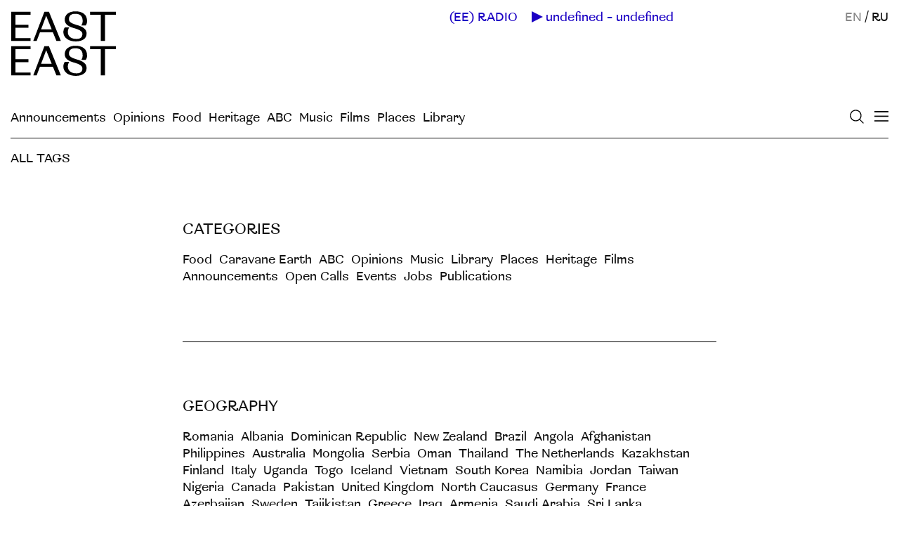

--- FILE ---
content_type: text/html; charset=utf-8
request_url: https://www.easteast.world/tags
body_size: 9682
content:
<!DOCTYPE html><html><head><meta name="csrf-param" content="authenticity_token" />
<meta name="csrf-token" content="iu40WHhk7UgtddLUAjJTX8B_44BViNwGSZOOADbLTcEiQKzm7gUD2RzeM3tuOA1Xur1RM9HpWIwGl6MWFqG3Fw" /><title>Tags</title>
<meta name="description" content="Find EastEast articles by category, geography, or issue" />
<meta property="og:title" content="Tags" />
<meta property="og:url" content="https://www.easteast.world/tags" />
<meta property="og:image" content="/ee-social.png" />
<meta property="og:image:width" content="600" />
<meta property="og:image:height" content="400" />
<meta property="og:description" content="Find EastEast articles by category, geography, or issue" />
<meta name="twitter:title" content="Tags" />
<meta name="twitter:url" content="https://www.easteast.world/tags" />
<meta name="twitter:image" content="/ee-social.png" />
<meta name="twitter:image:width" content="600" />
<meta name="twitter:image:height" content="400" />
<meta name="twitter:description" content="Find EastEast articles by category, geography, or issue" />
<link rel="image_src" href="https://easteast.world/ee-social.png" />
<link rel="canonical" href="https://www.easteast.world/tags" /><link rel="stylesheet" media="all" href="/packs/ee_app-aaba9652142ab0e78880fe296ec8c3a9.css" data-turbolinks-track="reload" /><script src="/packs/ee_app-81cca2462db2c6559295.js" data-turbolinks-track="reload"></script><meta content="no-cache" name="turbolinks-cache-control" /><meta content='width=device-width, initial-scale=1.0, user-scalable=0, minimum-scale=1.0, maximum-scale=1.0, initial-scale=1' name='viewport'>
<meta http-equiv="Content-Type" content="text/html;charset=UTF-8">
<meta http-equiv="X-UA-Compatible" content="IE=edge">
<link rel="shortcut icon" href="/favicon.ico">
<meta name='twitter:card' content='summary_large_image'>
<meta name='twitter:site' content='@easteastmag'>
<meta property="og:type" content="website">
<meta property="og:site_name" content="EastEast">
<meta name="referrer" content="origin">
<meta name="apple-mobile-web-app-title" content="EastEast">
<meta name="facebook-domain-verification" content="h0igr1n7hjo817av6y4pun1gg646cd" />
<!-- Google tag (gtag.js) -->
<script async src="https://www.googletagmanager.com/gtag/js?id=G-FRJWE97F3M"></script>
<script>
  window.dataLayer = window.dataLayer || [];
  function gtag(){dataLayer.push(arguments);}
  gtag('js', new Date());

    gtag('config', 'G-FRJWE97F3M');
</script><!-- Yandex.Metrika counter -->
<script type="text/javascript" >
   (function(m,e,t,r,i,k,a){m[i]=m[i]||function(){(m[i].a=m[i].a||[]).push(arguments)};
   m[i].l=1*new Date();k=e.createElement(t),a=e.getElementsByTagName(t)[0],k.async=1,k.src=r,a.parentNode.insertBefore(k,a)})
   (window, document, "script", "https://mc.yandex.ru/metrika/tag.js", "ym");

   ym(72583780, "init", {
        clickmap:true,
        trackLinks:true,
        accurateTrackBounce:true
   });
</script>
<noscript><div><img src="https://mc.yandex.ru/watch/72583780" style="position:absolute; left:-9999px;" alt="" /></div></noscript>
<!-- /Yandex.Metrika counter -->
<!-- Facebook Pixel Code -->
<script>
!function(f,b,e,v,n,t,s)
{if(f.fbq)return;n=f.fbq=function(){n.callMethod?
n.callMethod.apply(n,arguments):n.queue.push(arguments)};
if(!f._fbq)f._fbq=n;n.push=n;n.loaded=!0;n.version='2.0';
n.queue=[];t=b.createElement(e);t.async=!0;
t.src=v;s=b.getElementsByTagName(e)[0];
s.parentNode.insertBefore(t,s)}(window,document,'script',
'https://connect.facebook.net/en_US/fbevents.js');

 fbq('init', '3584217811631822');
fbq('track', 'PageView');
</script>
<noscript>
 <img height="1" width="1"
src="https://www.facebook.com/tr?id=3584217811631822&ev=PageView
&noscript=1"/>
</noscript>
<!-- End Facebook Pixel Code -->
</head><body class="body-categories"><header class="header-main"><a class="logo" href="/"><img src="[data-uri]" /></a><a class="logo-small" href="/">(EE)</a><img class="icon-close" src="[data-uri]" /><div class="overlay"></div><div class="menu-wrapper" style="background: #FF6701;"><nav class="menu-main"><div class="wrapper"><div class="links"><div class="group lang"><span style="opacity: .5;">EN</span><span>&nbsp;/&nbsp;</span><a href="/ru/tags">RU</a></div><div class="group main"><a href="/issues/6">Current Issue</a><a href="/posts">All posts</a><span>All tags</span><a href="/announcements">Announcements</a></div><div class="group main"><a href="/categories/4">Opinions</a><a href="/categories/29">Food</a><a href="/categories/2">Heritage</a><a href="/categories/5">ABC</a><a href="/categories/9">Music</a><a href="/categories/1">Films</a><a href="/categories/8">Places</a><a href="/categories/3">Library</a></div><div class="group"><a href="https://radio.easteast.world/en" target="_blank">(EE) RADIO</a><a href="/contributors">Contributors</a><a href="/about">About</a></div><div class="group social"><a class="newsletter-link" href="/subscribe">Newsletter</a><a href="https://www.facebook.com/easteastmag" target="blank">FB</a><a href="https://www.instagram.com/easteast.world/" target="blank">INST</a><a href="https://t.me/easteastworld" target="blank">TG</a><a href="https://www.threads.net/@easteast.world" target="blank">TH</a><a href="https://twitter.com/easteastworld" target="blank">TW</a></div></div></div></nav></div><div class="wrapper-right"><div color="blue" data-turbolinks-permanent="true" id="radio-player"></div><div class="lang"><span style="opacity: .5;">EN</span><span>&nbsp;/&nbsp;</span><a href="/ru/tags">RU</a></div><a class="icon-search" href="/search"><img src="[data-uri]" /></a><div class="menu-button-mobile"><img src="[data-uri]" /></div></div><div class="menu-desktop-expanded"><a href="/announcements">Announcements</a><a href="/categories/4">Opinions</a><a href="/categories/29">Food</a><a href="/categories/2">Heritage</a><a href="/categories/5">ABC</a><a href="/categories/9">Music</a><a href="/categories/1">Films</a><a href="/categories/8">Places</a><a href="/categories/3">Library</a></div></header><div class="content"><div class="tags-page"><header><h2>All tags</h2></header><div class="tags-wrapper"><div class="tag"><h3>Categories</h3><div class="subtags"><a href="/categories/29">Food</a><a href="/categories/6">Caravane Earth</a><a href="/categories/5">ABC</a><a href="/categories/4">Opinions</a><a href="/categories/9">Music</a><a href="/categories/3">Library</a><a href="/categories/8">Places</a><a href="/categories/2">Heritage</a><a href="/categories/1">Films</a><a href="/categories/7">Announcements</a><a href="/categories/12">Open Calls</a><a href="/categories/15">Events</a><a href="/categories/16">Jobs</a><a href="/categories/21">Publications</a></div></div><div class="tag"><h3>Geography</h3><div class="subtags"><a href="/categories/100">Romania</a><a href="/categories/99">Albania</a><a href="/categories/98">Dominican Republic</a><a href="/categories/97">New Zealand </a><a href="/categories/96">Brazil</a><a href="/categories/95">Angola</a><a href="/categories/94">Afghanistan</a><a href="/categories/92">Philippines</a><a href="/categories/91">Australia</a><a href="/categories/90">Mongolia</a><a href="/categories/89">Serbia</a><a href="/categories/88">Oman</a><a href="/categories/87">Thailand</a><a href="/categories/86">The Netherlands</a><a href="/categories/85">Kazakhstan</a><a href="/categories/84">Finland</a><a href="/categories/82">Italy</a><a href="/categories/81">Uganda</a><a href="/categories/80">Togo</a><a href="/categories/79">Iceland</a><a href="/categories/78">Vietnam</a><a href="/categories/77">South Korea</a><a href="/categories/76">Namibia</a><a href="/categories/74">Jordan</a><a href="/categories/73">Taiwan</a><a href="/categories/72">Nigeria</a><a href="/categories/71">Canada</a><a href="/categories/70">Pakistan</a><a href="/categories/69">United Kingdom</a><a href="/categories/68">North Caucasus</a><a href="/categories/67">Germany</a><a href="/categories/66">France</a><a href="/categories/65">Azerbaijan</a><a href="/categories/64">Sweden</a><a href="/categories/63">Tajikistan</a><a href="/categories/62">Greece</a><a href="/categories/59">Iraq</a><a href="/categories/58">Armenia</a><a href="/categories/57">Saudi Arabia</a><a href="/categories/56">Sri Lanka</a><a href="/categories/55">Kyrgyzstan</a><a href="/categories/54">Columbia</a><a href="/categories/53">Spain</a><a href="/categories/52">Switzerland</a><a href="/categories/51">Madagascar</a><a href="/categories/50">Algeria</a><a href="/categories/49">Poland</a><a href="/categories/48">South Africa</a><a href="/categories/47">Burkina Faso</a><a href="/categories/46">India</a><a href="/categories/45">Russia</a><a href="/categories/44">Dagestan</a><a href="/categories/43">UAE</a><a href="/categories/41">Ukraine</a><a href="/categories/40">Turkey</a><a href="/categories/39">Palestine</a><a href="/categories/38">Iran</a><a href="/categories/37">Kuwait</a><a href="/categories/19">Egypt</a><a href="/categories/34">Yemen</a><a href="/categories/33">Uzbekistan</a><a href="/categories/26">Morocco</a><a href="/categories/32">Georgia</a><a href="/categories/22">Japan</a><a href="/categories/18">China</a><a href="/categories/17">Lebanon</a><a href="/categories/23">Indonesia</a><a href="/categories/11">Qatar</a></div></div><div class="tag"><h3>Issues</h3><div class="subtags"><a href="/issues/6">Music</a><a href="/issues/5">Architecture </a><a href="/issues/4">Acсess</a><a href="/issues/3">(no)borders</a><a href="/issues/2">Dream</a><a href="/issues/1">Home</a></div></div></div></div></div><footer class="footer-main"><div class="wrapper"><a class="icon-search" href="/search"><img src="[data-uri]" /></a><div class="menu"><div class="group lang"><span style="opacity: .5;">EN</span><span>&nbsp;/&nbsp;</span><a href="/ru/tags">RU</a></div><div class="group main"><a href="https://easteast.world/issues/6">Current Issue</a><a href="https://easteast.world/posts">All posts</a><a href="/tags">All tags</a><a href="https://easteast.world/announcements">Announcements</a></div><div class="group"><a class="radio-link" href="https://radio.easteast.world/en" target="_blank">(EE) RADIO</a><a href="https://easteast.world/contributors">Contributors</a><a href="https://easteast.world/about">About</a><a class="newsletter-link" href="https://easteast.world/subscribe">Newsletter</a></div></div><div class="about"><div class="social"><div>FOLLOW (EE)</div><a href="https://www.facebook.com/easteastmag" target="blank">Facebook</a><a href="https://www.instagram.com/easteast.world/" target="blank">Instagram</a><a href="https://t.me/easteastworld" target="blank">Telegram</a><a href="https://www.threads.net/@easteast.world" target="blank">Threads</a><a href="https://twitter.com/easteastworld" target="blank">Twitter</a></div><p>EastEast is an online and print publication on culture, art, philosophy, and everyday life. It is produced in collaboration with authors and artists from West Asia, North Africa, Eastern Europe, the North and South Caucasus, Central Asia, East and Southeast Asia, and beyond. (EE) is an initiative of <a href="https://caravane.earth/">Caravane Earth</a> – a foundation that promotes social, cultural, and ecological transformation. <a href="https://easteast.world/about">Learn more</a></p><div class="ee-subscribe-form"></div></div></div></footer></body><script>window.locale = "en"
window.color = "FF6701"</script></html>